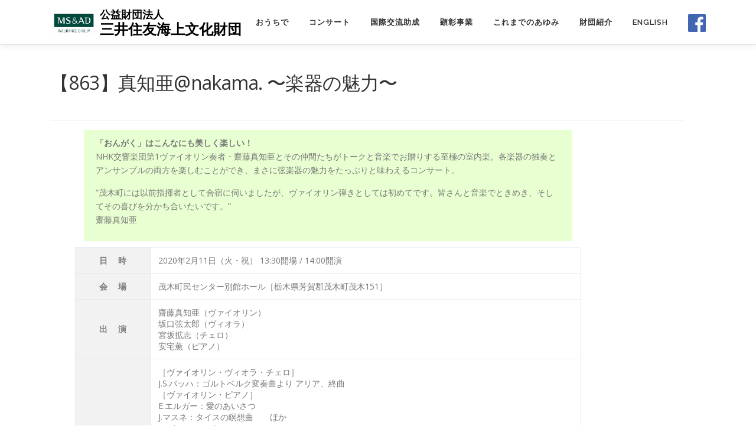

--- FILE ---
content_type: text/css
request_url: https://www.ms-ins-bunkazaidan.or.jp/wp/wp-content/themes/onepress/ms-ins.css
body_size: 4543
content:
@charset "UTF-8";

.single-column .content-area {
	border-right:none;
	width:100%;
}

h2.subtitle{
	font-size:16px;
	padding:1em 0 1em 0.5em;
	background-color:#F2F2F2;
	border-left:4px solid #00B0F0;
}

h3.subtitle{
	font-size:14px;
	padding:1em 0 0.5em 0;
	margin:0;
}

.page_thumbnail{
	text-align:center;
	padding-bottom:1rem;
}

.paragraph{
	width:80%;
	margin:0 0 3em 3em;;
}

table.standard th{
	background-color:#F2F2F2;
	vertical-align:middle;
}

.table-borderless, .table-borderless th, .table-borderless td{
	border: 0;
}

.border{
	border:1px solid black;
}

/* ヘッダー */
.site-branding .logo{
	width:80px;
}
.site-branding .text{
	margin-left:4px;
}
.site-branding .text .row1{
	font-weight:600;
	line-height:1em;
	font-size:18px;
	margin:0;
	margin-bottom:4px;
}
.site-branding .text .row1 a{
	color:black;
}
.site-branding .text .row1 a:hover{
	text-decoration:none;
}
.site-branding .text .row2{
	font-weight:600;
	line-height:1em;
	font-size:24px;
	margin:0;
}
.site-branding .text .row2 a{
	color:black;
}
.site-branding .text .row2 a:hover{
	text-decoration:none;
}

/* ページタイトル */
.page-header{
	padding:20px 0px;
}
.page-header .entry-title, .page-header .page-title {
	font-size:18px;
}

/* Facebook ロゴ */
.fb-logo img{
	width:30px;
}

/* テーブルで斜めの線を引く */
.naname {
	background-image: linear-gradient(to top right, transparent, transparent 50%, #ddd 50%, #ddd 51%, transparent 51%, transparent);
}

/* トップページ サービス */
.section-services .service-item {
	display:flex;
	align-items:center;
}
.section-services .service-item .service-image {
	float:none;
	margin-right:1rem;
}

/* トップページ ピックアップコンサート */
.pickup-concert-list{
	display:flex;
	align-items:flex-start;
}
.pickup-concert-list li{
	width:25%;
	padding:4px;
}
.pickup-concert-list li img{
	height:380px;
}

/* 公演情報の一覧 */
.concert-list{
	display:flex;
	flex-wrap:wrap;
}
.concert-list li{
	width:25%;
	border:1px dotted gray;
}
.concert-list li div.image{
	height:380px;
	display:flex;
	align-items:center;
	padding:0 4px;
}
.concert-list li div.title{
	border-top:1px dotted gray;
	padding:4px;
}

/* プログラムリスト */
.musician-list{
	display:flex;
	flex-wrap:wrap;
}
.musician-list li{
	width:25%;
	border:1px dotted gray;
}
.musician-list li div.image{
	padding:2px;
}
.musician-list li div.image img{
	margin:0 auto;
	width:100%;
	height:auto;
}
.musician-list li div.detail{
	border-top:1px dotted gray;
	padding:4px;
}
.musician-list li div.detail p{
	margin:0;
}
.musician-list li div.detail p.program a, .musician-list li div.detail p.profile a{
	display:block;
	background-color:#00B0F0;
	padding:0.2em 1em;
	color:white;
	width:60%;
	margin:0.5em auto;
	text-align:center;
}

/* Q&A用 */
table td.baseQ {
	width:100%;
	float: left;
	text-align: left;
	text-align: justify;
	text-justify: inter-ideograph;
	text-indent: -2em;
	color: #81593F;
	font-weight: bold;
	border-bottom-color: #81593F;
	border-bottom-style: solid;
	border-bottom-width: 2px;
	margin-bottom: 1px;
	padding-top: 1px;
	padding-left: 2em;
}

table td.baseA {
	width:100%;
	float: left;
	text-align: justify;
	text-justify: inter-ideograph;
	text-indent: -2em;
	font-size: 14px;
	color: #333333;
	margin-bottom: 1px;
	padding-left: 2em;
	padding-top: 1px;
}

/* 国際交流 */
.m-indent8{
	padding-left: 8.5em;
	text-indent: -8.5em;
}

/* リンク */
.furigana {
	font-size: 10px;
	color: #93CB26;
}

/* サイトマップ */
ul.sitemap, ul.sitemap ul{
	list-style-type: none;
}
ul.sitemap li a, ul.sitemap li span{
	background-image: url(/img/li.gif);
	background-repeat: no-repeat;
	background-position: left center;
	padding-left: 10px;
}

/* コンサート情報用テーブル */
table.concert-detail{
	border:1px solid #eceeef;
}
table.concert-detail td, table.consert-detail th {
	border: 1px solid #eceeef;
}
table.concert-detail th {
	background-color: #F2F2F2;
	text-align:center;
	vertical-align: middle;
	width:15%;
}
table.concert-detail td {
	width:auto;
}

/* 評議員・理事・監事 */
table.member-table td.col1{
	width:20%;
}
table.member-table td.col2{
	width:20%;
}
table.member-table td.col3{
	width:60%;
}

/* 実績リスト */
.activity-search-block{
	width:60%;
}

/* トピックス一覧 */
.topics-list{
    border-top: 1px solid #e9e9e9;
    padding: 25px 0px;
}
.topics-list h3{
    font-size: 22px;
    line-height: 1.5;
    font-weight: 500;
    font-family: "Open Sans", Helvetica, Arial, sans-serif;
}
.topics-list h3 a:hover{
    text-decoration:none;
}
.topics-list .text p{
    margin-bottom:0;
}


--- FILE ---
content_type: text/css
request_url: https://www.ms-ins-bunkazaidan.or.jp/wp/wp-content/themes/onepress/ms-ins_sp.css
body_size: 2208
content:
@charset "UTF-8";

/* 公演情報の一覧 */
.concert-list{
	display:flex;
	flex-wrap:wrap;
}
.concert-list li{
	width:100%;
	border:1px dotted gray;
}
.concert-list li div.image{
	height:auto;
	display:block;
	padding:4px;
}

.paragraph{
	width:100%;
	margin:0 auto;
}

/* ヘッダー */
.header-row{
	display:flex;
	justify-content:space-between;
	align-items:center;
}
.site-branding .logo{
	width:20%;
}
.site-branding .text{
	margin-left:4px;
}
.site-branding .text .row1{
	font-size:1rem;
}
.site-branding .text .row2{
	font-size:1.2rem;
}

.section-title-area .section-title {
	font-size:6vw;
}

/* HERO部分 */
.hero-content-style1 h2 {
	font-size:6vw;
}
.hero-content-style1 p {
	font-size:3vw;
}

/* トピックス部分 */
.section-news .entry-title, .archive .entry-title, .blog .entry-title {
	font-size:4vw;
}

/* トップページ 私たちの目的部分 */
#purpose .section-desc p{
	font-size:3vw;
}

/* トップページ ピックアップコンサート */
.pickup-concert-list{
	display:flex;
	align-items:flex-start;
	flex-wrap:wrap;
}
.pickup-concert-list li{
	width:100%;
	padding:4px;
}
.pickup-concert-list li img{
	height:auto;
}

/* プログラムリスト */
.musician-list li{
	width:100%;
}
.musician-list li.no7 .program, .musician-list li.no8 .program{
	margin-top:0px;
}

/* 評議員・理事・監事のテーブル */
.member-table .col1{
	width:25vw;
}
.member-table .col2{
	width:30vw;
}
.member-table .col3{
	width:auto;
}

/* コンサート情報用テーブル */
table.concert-detail{
	display:block;
}
table.concert-detail tr{
	display:block;
}
table.concert-detail th {
	display:block;
	border:none;
	background-color:none;
	width:100%;
}
table.concert-detail td {
	display:block;
	border:none;
}

/* 評議員・理事・監事 */
table.member-table td.col1{
	width:26%;
}
table.member-table td.col2{
	width:33%;
}
table.member-table td.col3{
	width:41%;
}

/* SP用最適化テーブル */
table.sp-table{
	display:block;
}
table.sp-table tr{
	display:block;
}
table.sp-table th {
	display:block;
	border:none;
	background-color:none;
	width:100%;
}
table.sp-table td {
	display:block;
	border:none;
}

/* 実績リスト */
.activity-search-block{
	width:100%;
}

/* トピックス一覧 */
.topics-list h3{
    font-size: 4vw;
}
